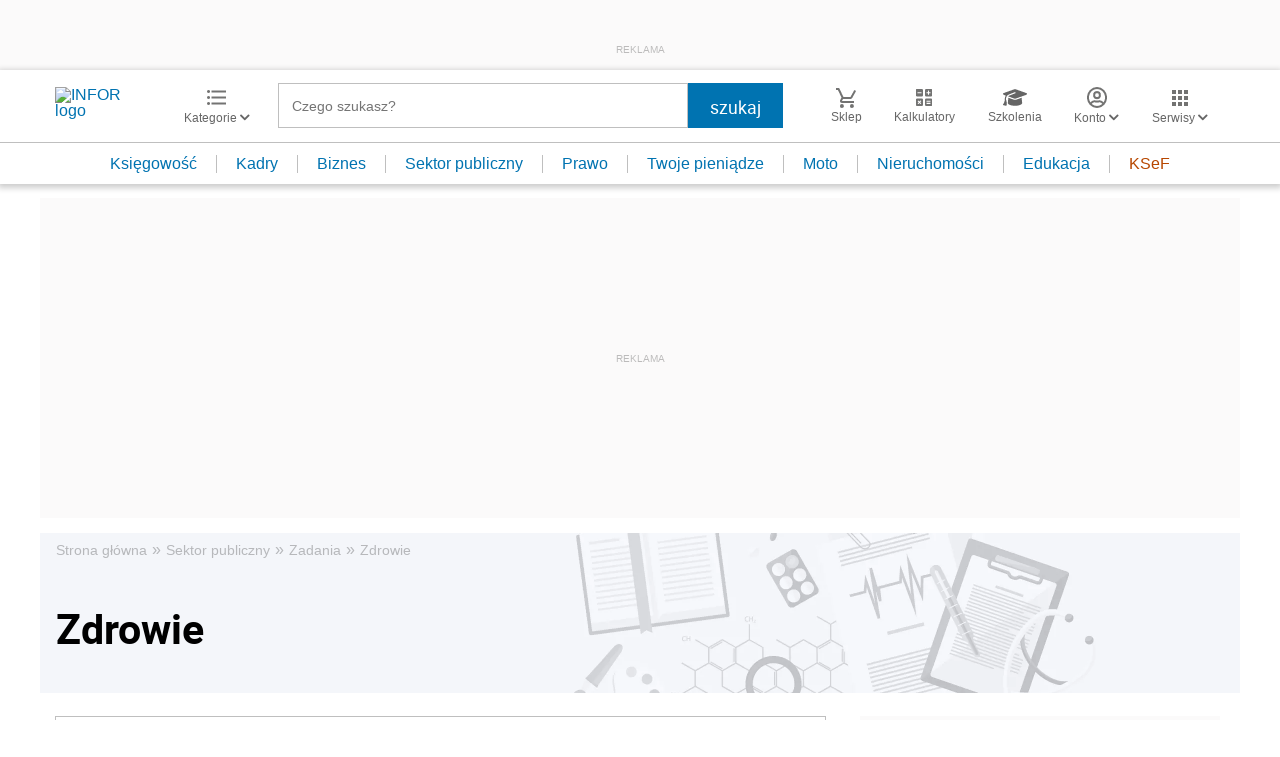

--- FILE ---
content_type: text/html; charset=utf-8
request_url: https://www.google.com/recaptcha/api2/aframe
body_size: 184
content:
<!DOCTYPE HTML><html><head><meta http-equiv="content-type" content="text/html; charset=UTF-8"></head><body><script nonce="JominxWRHBsw9RuzYuQu4g">/** Anti-fraud and anti-abuse applications only. See google.com/recaptcha */ try{var clients={'sodar':'https://pagead2.googlesyndication.com/pagead/sodar?'};window.addEventListener("message",function(a){try{if(a.source===window.parent){var b=JSON.parse(a.data);var c=clients[b['id']];if(c){var d=document.createElement('img');d.src=c+b['params']+'&rc='+(localStorage.getItem("rc::a")?sessionStorage.getItem("rc::b"):"");window.document.body.appendChild(d);sessionStorage.setItem("rc::e",parseInt(sessionStorage.getItem("rc::e")||0)+1);localStorage.setItem("rc::h",'1762789659618');}}}catch(b){}});window.parent.postMessage("_grecaptcha_ready", "*");}catch(b){}</script></body></html>

--- FILE ---
content_type: application/javascript;charset=UTF-8
request_url: https://app2.salesmanago.pl/dynamic/lhme902m8fhpeij1/custom.js?uri=%2Fsektor%2Fzadania%2Fzdrowie%2F41%2F&location=samorzad.infor.pl&uuid=19a6e73921f-10003089284a-fcceab98-654bcf15-a580aa91-f87b150843c3&referrer=&time=2025-11-10T15%3A47%3A39Z&title=Zadania+sektora+publicznego+-+Sektor+publiczny+-+samorz%C4%85d+terytorialny%2C+administracja+publiczna%2C+prawo+administracyjne%2C+finanse+publiczne+-+INFOR.PL+-+Strona+41&banners=true
body_size: 5965
content:
function smHideAd(adpId) {
  var slot = document.getElementById('smb_' + adpId);

  if (slot !== null) {
    console.info('[sm] Hiding ad: ' + adpId);
    slot.innerHTML = '';
  }
}

(function() {
  window.smdad = true;
  var smDisplayAdTimeout;

  setTimeout(function() {
    window.smdad = false;
  }, 1000 * 60);

  if (smDisplayAdTimeout) {
    clearTimeout(smDisplayAdTimeout);
  }

  var smDisplayAd = function(adpId, imageUrl, clickUrl, appUrl, smid, bId) {
    var slot = document.getElementById('smb_' + adpId);
    var href = encodeURI(clickUrl);

    if (slot) {
      if (slot.querySelector('a[href="' + href + '"]')) {
        console.info('[sm] Ad: ' + imageUrl + ' already displayed');
      } else {
        console.info('[sm] Displaying ad: ' + imageUrl);
        var a = document.createElement('a');
        var img = document.createElement('img');

        a.href = href;
        a.target = '_top';

        img.src = imageUrl;
        img.style.maxWidth = '100%';
        img.style.border = 'none';

        slot.innerHTML = '';
        a.appendChild(img);
        slot.appendChild(a);

        smBannerDisplayed(appUrl, smid, bId, adpId);
      }
    } else if (window.smdad) {
      smDisplayAdTimeout = setTimeout(function() {
        smDisplayAd(adpId, imageUrl, clickUrl, appUrl, smid, bId);
      }, 100);
    }
  };

  var smBannerDisplayed = function(appUrl, smid, bId, adpId) {
    console.info('[sm] smBannerDisplayed', bId);

    var url = appUrl + '/dynamic/' + smid + '/bannerDisplay.htm?bannerId=' + bId + '&adPlacementId=' + adpId;
    var xhr = createCORSRequest('POST', url);

    if (!xhr) {
      console.warn('[sm] CORS not supported');
      return;
    }

    xhr.onload = function() {};
    xhr.onerror = function() {};
    xhr.send();

    console.info('[sm] cross-origin request sent');
  };

  var createCORSRequest = function(method, url) {
    var xhr = new XMLHttpRequest();

    if ('withCredentials' in xhr) {
      xhr.open(method, url, true);
    } else if (typeof XDomainRequest != 'undefined') {
      xhr = new XDomainRequest();
      xhr.open(method, url);
    } else {
      xhr = null;
    }

    return xhr;
  };

  var documentReady = function(callback) {
    if (document.readyState === 'loaded' || document.readyState === 'complete' || document.readyState === 'interactive') {
      callback();
    } else {
      document.addEventListener('DOMContentLoaded', callback);
    }
  };

  documentReady(function() {
    smDisplayAd('5142', 'https://sm-cdn.eu/9xw0h57m5a7clo5s.jpg', 'https://app2.salesmanago.pl/dynamic/ads/lhme902m8fhpeij1/rd.htm?url=https%3A%2F%2Fsklep.infor.pl%2Fedgp&bid=13752&apid=5142', 'https://app2.salesmanago.pl', 'lhme902m8fhpeij1', '13752');
;
  });
})();

if(_smid==='lhme902m8fhpeij1') {
  (function () {
    /*
    <script>
        */
        var POPUP_TIME_CAP_COOKIE_NAME = "smCustomOTimePopCap";
        var POPUP_VIEWS_CAP_COOKIE_NAME = "smCustomOViewsPopCap";
        var DAY_MILLIS = 24*60*60*1000;
        var COUNT = "SM";
        var popupIsInitiated = false;
        var testPopupIds = {
            LIMIT_POPUP: "SM_LIMIT_POPUP",
        };
        var inactive;
        var popupUrl;
        function smInitPopup() {
            popupUrl = resolvePopupUrl();
            smIncrementPopupViews(COUNT);
            if (popupUrl) {
                resolvePopupAndCookieBuilders(popupUrl);
                smShowPopupUpdateCookiesAndCheckOnExit(popupBuilder, popupUrl);
            }
        }
        function autoClosePopup() {
            var container = document.querySelector('.smPopupContainer'),
                background = document.getElementById('smPopupBackground');
            container.style.display = "none";
            background.style.display = "none";
        }
        function openInNewTab(url) {
            var win = window.open(url, '_blank');
            // win.focus();
        }
        function smIsSiteOneOf(urls) {
            if (null != urls)
                for (var i = 0; i < urls.length; i++)
                    if (window.location.toString().indexOf(urls[i]) >= 0)
                        return true;
            return false;
        }
        function resolvePopupUrl() {
            if (typeof testPopupUrls !== 'undefined' &&  isDesktopResolution() && smIsPopupTimeOk(testPopupIds.LIMIT_POPUP, DAY_MILLIS/2) ) {
                return testPopupUrls.pop_up_timer_desktop;
            } else if (typeof testPopupUrls !== 'undefined' &&  !isDesktopResolution() && smIsPopupTimeOk(testPopupIds.LIMIT_POPUP, DAY_MILLIS/2) ) {
                return testPopupUrls.pop_up_timer_mobile;
            }
        }
        function isDesktopResolution() {
            if(((window.innerWidth > 0) ? window.innerWidth : screen.width) > 800) {
                return true;
            } else {
                return false;
            }
        }
        function smIsPopupViewsOk(popupId, maxPopupViews) {
            return smGetPopupViewsCount(popupId) > maxPopupViews;
        }
        function smGetPopupViewsCount(popupId) {
            var maxPopupViewsCookieValue = smReadCookie(POPUP_VIEWS_CAP_COOKIE_NAME);
            if(!maxPopupViewsCookieValue)
                return 0;
            var popupViews = smReadValueFromString(maxPopupViewsCookieValue, popupId, "|", ":");
            if(!popupViews)
                return 0;
            return popupViews;
        }
        function smSetPopupView(popupId, value) {
            var maxPopupViewsCookieValue = smReadCookie(POPUP_VIEWS_CAP_COOKIE_NAME);
            if(maxPopupViewsCookieValue == null)
                maxPopupViewsCookieValue = "";
            if(maxPopupViewsCookieValue.indexOf(popupId) >= 0) {
                var popupViews = smReadValueFromString(maxPopupViewsCookieValue, popupId, "|", ":");
                maxPopupViewsCookieValue = maxPopupViewsCookieValue.replace(popupId + ":" + popupViews, popupId + ":" + value);
            } else {
                maxPopupViewsCookieValue += popupId + ":" + value + "|";
            }
            smCreateCookie(POPUP_VIEWS_CAP_COOKIE_NAME, maxPopupViewsCookieValue, 365)
        }
        function smResolveClientParams() {
            return "";
        }
        function randomPopupsToDisplay(arr) {
            var randPopup = Math.floor( Math.random() * arr.length ),
                randomUrl = arr[randPopup];
            return randomUrl;
        }
        function smIsPopupTimeOk(popupId, nextViewAfterMillis) {
            var popupLastViewCookieValue = smReadCookie(POPUP_TIME_CAP_COOKIE_NAME);
            if(!popupLastViewCookieValue)
                return true;
            var popupLastViewTimestamp = smReadValueFromString(popupLastViewCookieValue, popupId, "|", ":");
            if(!popupLastViewTimestamp)
                return true;
            popupLastViewTimestamp = parseInt(popupLastViewTimestamp);
            if(nextViewAfterMillis == null)
                nextViewAfterMillis = 24 * 60 * 60 * 1000;
            return (popupLastViewTimestamp + nextViewAfterMillis < new Date().getTime());
        }
        function smShowPopup(html, waitMillis) {
            if(waitMillis)
                setTimeout(function() {smCreatePopup(html);}, waitMillis);
            else
                smCreatePopup(html);
        }
        function smCreatePopup(html) {
            var node = document.createDocumentFragment();
            var div = document.createElement("div");
            for (div.innerHTML = html; div.firstChild;)
                node.appendChild(div.firstChild);
            document.body.insertBefore(node, document.body.childNodes[0]);
        }
        var popupBuilder = {
            popupUrl: "https://app2.emlgrid.com/cf/lhme902m8fhpeij1/",
            popupWidth: 240,
            popupHeight: 347,
            closingImgWidth: 24,
            closingImgHeight: 24,
            closingImgSource: "https://s3-eu-west-1.amazonaws.com/salesmanagoimg/36ah1dxt6fpehf53/bz0skjq3it4c2v3k/8wc3qi8liy6uzxmi.png",
            closingContainerTopOffset: 26,
            closingContainerRightOffset: 26,
            backgroundOpacity: 0.4,
            isOnExit:false,
            waitMillis: 0,
            cookieName: "",
            inactive: 0,
            buildHtml: function () {
                this.popupUrl += smResolveClientParams();
                var closingImgHtml = "<img onclick='smClosePopup(event);' style='width: " + this.closingImgWidth +
                    "px; height: " + this.closingImgHeight +
                    "px; cursor:pointer;' src=" + this.closingImgSource + " alt='x' title='close popup'>";
                var closingImgContainerHtml = "<div style='position:absolute; right: " + this.closingContainerRightOffset +
                    "px; top: " + this.closingContainerTopOffset +
                    "px;  padding: 0; background: none; border: none; z-index: 99999;' id=\"smPopupCloseButton\">" + closingImgHtml + "</div>";
                var backgroundHtml ="<div  id='smPopupBackground' class='salesmanagoBackground' tabindex='1' style='position: fixed; width: 100%" +
                    "; height: 100%; background-color: black; opacity: " + this.backgroundOpacity +
                    "; filter:alpha(opacity=" + (this.backgroundOpacity*100) + "); z-index: 1100; overflow: hidden;'></div>";
                var iFrameHtml = "<iframe id='salesmanagoIframe' style='margin: 0; padding: 0; width:" +
                    this.popupWidth + "px; height:" + this.popupHeight +
                    "px; overflow-y:hidden; overflow-x:hidden; border:none; background: none;' src='" +
                    this.popupUrl + "'></iframe>";
                var popupLeftOffset = smResolvePopupLeftOffset(this.popupWidth);
                var popupTopOffset = smResolvePopupTopOffset(this.popupHeight);
                var popupHtml = "<div class='smPopupContainer' style='display: block; width:" +
                    this.popupWidth + "px; height: " + this.popupHeight + "px; top: "
                    + popupTopOffset + "px !important; left: " + popupLeftOffset +
                    "px; position: fixed; background: none; border: none; z-index: 222222;'>" +
                    closingImgContainerHtml + iFrameHtml +  "</div>" + backgroundHtml ;
                return popupHtml;
            }
        };
        function smReadCookie(cookieName) {
            return smReadValueFromString(document.cookie, cookieName, ";", "=");
        }
        function smReadValueFromString(itemsString, requestedKey, itemSeparator, valueSeparator) {
            var items = itemsString.split(itemSeparator);
            for( var i = 0; i < items.length; i++) {
                var itemString = items[i].trim();
                if(itemString.startsWith(requestedKey))
                    return smGetItemValue(itemString, valueSeparator)
            }
            return "";
        }
        function smGetItemValue(itemString, valueSeparator) {
            return itemString.substring(itemString.indexOf(valueSeparator)+1);
        }
        function isLocalhost() {
            return window.location.toString().indexOf("http://localhost/") >= 0;
        }
        function smUpdatePopupLastViewTimestamp(popupId) {
            var popupLastViewCookieValue = smReadCookie(POPUP_TIME_CAP_COOKIE_NAME);
            if(popupLastViewCookieValue == null)
                popupLastViewCookieValue = "";
            if(popupLastViewCookieValue.indexOf(popupId) >= 0) {
                var popupLastViewTimestamp = smReadValueFromString(popupLastViewCookieValue, popupId, "|", ":");
                popupLastViewCookieValue = popupLastViewCookieValue.replace(popupId + ":" + popupLastViewTimestamp, popupId + ":" + new Date().getTime());
            } else {
                popupLastViewCookieValue += popupId + ":" + new Date().getTime() + "|";
            }
            smCreateCookie(POPUP_TIME_CAP_COOKIE_NAME, popupLastViewCookieValue, 365);
        }
        function smIncrementPopupViews(popupId) {
            var maxPopupViewsCookieValue = smReadCookie(POPUP_VIEWS_CAP_COOKIE_NAME);
            if(maxPopupViewsCookieValue === null)
                maxPopupViewsCookieValue = "";
            if(maxPopupViewsCookieValue.indexOf(popupId) >= 0) {
                var popupViews = smReadValueFromString(maxPopupViewsCookieValue, popupId, "|", ":");
                maxPopupViewsCookieValue = maxPopupViewsCookieValue.replace(popupId + ":" + popupViews, popupId + ":" + (++popupViews));
            } else {
                maxPopupViewsCookieValue += popupId + ":" + "1" + "|";
            }
            smCreateCookie(POPUP_VIEWS_CAP_COOKIE_NAME, maxPopupViewsCookieValue, 365)
        }
        function smCreateCookie(name, value, days) {
            var expires = "";
            if (days) {
                var date = new Date();
                date.setTime(date.getTime() + (days * 24 * 60 * 60 * 1000));
                expires = "; expires=" + date.toGMTString();
            }
            var full = window.location.host
            var parts = full.split('.')
            var domain = parts[1]
            var type = parts[2]
            var domain = domain + "." + type;
            //window.location
            document.cookie = name + "=" + value + expires + "; path=/; domain=" + domain;
        }
        function smResolveClientParams() {
            return "";
        }
        function smResolvePopupLeftOffset(popupWidth) {
            var body = document.body,
                html = document.documentElement;
            var windowWidth = Math.max( body.scrollWidth, body.offsetWidth,
                html.clientWidth, html.scrollWidth, html.offsetWidth );
            return (windowWidth - popupWidth) / 2;
        }
        function smResolvePopupTopOffset(popupHeight) {
            var body = document.body, html = document.documentElement;
            var windowHeight = window.innerHeight || Math.Max(body.clientHeight, html.clientHeight);
            return (windowHeight - popupHeight) / 5;
        }
        function smClosePopup(event) {
            var popupCloseButton = event.target || e.srcElement;
            var popup = popupCloseButton.parentNode.parentNode;
            popup.style.display = "none";
            popup.nextSibling.style.display = "none";
        }
        function smShowPopupUpdateCookiesAndCheckOnExit(popupBuilder, popupUrl){
            if(popupBuilder.isOnExit){
                addEvent(document, "mouseout", function(e) {
                    e = e ? e : window.event;
                    var from = e.relatedTarget || e.toElement;
                    if (!from || from.nodeName == "HTML") {
                        if(smIsPopupTimeOk(popupBuilder.cookieName , DAY_MILLIS)){
                            smShowPopupAndUpdateCookies(popupBuilder, popupUrl);
                        }
                    }
                });
            }else{
                smShowPopupAndUpdateCookies(popupBuilder, popupUrl);
            }
        }
        function smShowPopupAndUpdateCookies(popupBuilder, popupUrl) {
            if(popupBuilder.waitMillis)
                setTimeout(function() {
                    smCreatePopupAndUpdateCookies(popupBuilder, popupUrl);
                }, popupBuilder.waitMillis);
            else
                smCreatePopupAndUpdateCookies(popupBuilder, popupUrl);
        }
        function smCreatePopupAndUpdateCookies(popupBuilder, popupUrl) {
            var html = popupBuilder.buildHtml();
            var node = document.createDocumentFragment();
            var div = document.createElement("div");
            for (div.innerHTML = html; div.firstChild;)
                node.appendChild(div.firstChild);
            document.body.insertBefore(node, document.body.childNodes[0]);
            cookieUpdater.update();
            popupIsInitiated = true;
            if(!isLocalhost())
                smEvent('SM_POPUP:'+ popupUrl);
        }
        var cookieUpdater = {
            idsToUpdate: [],
            update: function() {
                for(var i = 0; i < this.idsToUpdate.length; i++) {
                    smUpdatePopupLastViewTimestamp(this.idsToUpdate[i]);
                    smIncrementPopupViews(this.idsToUpdate[i]);
                }
                this.idsToUpdate.length = 0;
            }
        };
        function addEvent(obj, evt, fn) {
            if (obj.addEventListener) {
                obj.addEventListener(evt, fn, false);
            }
            else if (obj.attachEvent) {
                obj.attachEvent("on" + evt, fn);
            }
        }
        function resolvePopupAndCookieBuilders(popupUrl) {
            if (isLocalhost())
                popupBuilder.popupUrl = "https://www.salesmanago.pl/ms/snl34uycuptlbmcl/default/";
            popupBuilder.popupUrl += popupUrl;
            switch(popupUrl) {
                case testPopupUrls.pop_up_timer_desktop :
                    cookieUpdater.idsToUpdate.push(testPopupIds.LIMIT_POPUP);
                    popupBuilder.popupWidth = 640;
                    popupBuilder.popupHeight = 400;
                    return;
                case testPopupUrls.pop_up_timer_mobile :
                    cookieUpdater.idsToUpdate.push(testPopupIds.LIMIT_POPUP);
                    popupBuilder.popupWidth = 360;
                    popupBuilder.popupHeight = 640;
                    return;
            }
        }
        function smShowInactive(popupBuilder, popupUrl){
            popup = popupBuilder;
            url = popupUrl;
            canceltimer();
        }
        var popup;
        var url;
        var tim = 0;
        function reload() {
            if(url != null || url != "")
                tim = setTimeout(function(){
                    if(smIsPopupTimeOk(popup.cookieName , DAY_MILLIS)){
                        smShowPopupAndUpdateCookies(popup, url);
                    }
                },inactive);
        }
        function canceltimer() {
            window.clearTimeout(tim);
            reload();
        }
   // Dodawanie ramek start ->> 
      (function () {
          function getCookie(cname) {
              const name = cname + '=';
              const cookieList = document.cookie.split(';');
              for (const cookie of cookieList) {
              const cookieTrimed = cookie.trim();
              if (cookieTrimed.startsWith(name)) return cookieTrimed.substring(name.length);
              }
              return '';
          }
          let getClientId = getCookie('smclient');
          let getUuid = getCookie('smuuid');
          let getUrlParams = '';
          if (getClientId && getUuid) {
              getUrlParams = '?contactId=' + getClientId + '&uuid=' + getUuid;
          } else if (getUuid) {
              getUrlParams = '?uuid=' + getUuid;
          }
          let iframeArray = [
              // TS-39214 - test
              { container: document.getElementById('sm_frame_inforpl_samorzad_podleadem'), url: 'https://app2.salesmanago.pl/ms/lhme902m8fhpeij1/default/frame_inforpl_samorzad_podleadem.htm', urlParams: getUrlParams, message: 'sm_frame_38428_dynamic_height', test: true, action: 'checkIfShouldDisplay',},
        ]
          function createIframe(src, container, id) {
              const sp = document.createElement('iframe');
              sp.className = 'recommendation_salesmanago';
              sp.id = id;
              sp.loading = 'lazy';
              sp.src = src;
              sp.style.height = '100%';
              sp.style.width = '99%';
              sp.scrolling = 'no';
              sp.style.border = 'none';
              sp.style.position = 'relative';
              container.appendChild(sp);
          }
          if (iframeArray !== 0) {
              const checkIfShouldDisplay = async (src, action) => {
                  let ifShouldDisplay = src + getUrlParams + '&action=' + action;
                  let responde = await fetch(ifShouldDisplay)
                      .then(response => response.text())
                      .then(data => {
                          if (data.includes("true")) {
                              return true;
                          } else {
                              return false
                          }
                      })
                  return responde
              }
              window.addEventListener('message', function (e) {
                  if (typeof e.data === 'object' && e.data.name !== undefined) {
                      iframeArray.forEach(iframe => {
                          if (e.data.name === "sm_frame_38428_dynamic_height" && iframe.container) {
                              iframe.container.style.height = e.data.value + 20 + 'px';
                          } else if (e.data.name === iframe.message && iframe.container) {
                              iframe.container.style.height = e.data.value + 'px';
                          }
                      });
                  }
              });
              iframeArray.forEach((iframe) => {
                  let shouldDisplay;
                  if (iframe.action !== undefined) {
                      if (checkIfShouldDisplay(iframe.url, iframe.action)) {
                          shouldDisplay = true;
                      } else {
                          shouldDisplay = false;
                      }
                  }
                  if (iframe.container && iframe.test === false && shouldDisplay) {
                      iframe.container.style.height = '0';
                      iframe.container.innerHTML = "";
                      createIframe(iframe.url + iframe.urlParams, iframe.container, 'ramka_produktowa');
                  } else if (iframe.container && (iframe.test === true) && window.location.href.includes('test=true') && (shouldDisplay || shouldDisplay === undefined)) {
                      iframe.container.style.height = '0';
                      iframe.container.innerHTML = "";
                      createIframe(iframe.url + iframe.urlParams, iframe.container, 'ramka_produktowa');
                  }
              });
          }
      })();
      // Dodawanie ramek end
        (function() {
          function getCookie(cname) {
            const name = cname + '=';
            const cookieList = document.cookie.split(';');
            for (const cookie of cookieList) {
            const cookieTrimed = cookie.trim();
            if (cookieTrimed.startsWith(name)) return cookieTrimed.substring(name.length);
            }
            return '';
        }
        let getClientId = getCookie('smclient');
        let getUuid = getCookie('smuuid');
        let getUrlParams = '';
        if (getClientId && getUuid) {
            getUrlParams = '?contactId=' + getClientId + '&uuid=' + getUuid;
        } else if (getUuid) {
            getUrlParams = '?uuid=' + getUuid;
        }
          function createIframe(src, container, id) { 
            const sp = document.createElement('iframe');
          sp.id = id;
          sp.src = src;
          sp.style = 'height: 100%; min-height: 420px; width: 100%; border: none; position: relative; overflow: hidden;';
          container.appendChild(sp);
          }
          const iframeContainer = document.getElementById('sm_frame_inforpl_samorzad_stopka');
          if (iframeContainer ) {
            iframeContainer.style.height = '0';
            createIframe(
              'https://app2.salesmanago.pl/ms/lhme902m8fhpeij1/default/Ramka_rekomendacji_-_Infor_-_Samorzad_-_Stopka_artykulu.htm' + getUrlParams,
              iframeContainer,
              'ramka_produktowa'
            );
          }
          window.addEventListener('message', (e) => {
            if (typeof e.data === 'object' && e.data.name === 'sm_8331_dynamic_height' && iframeContainer) {
              iframeContainer.style.height = e.data.value + 'px';
            }
          });
        })();
  })();
    }

--- FILE ---
content_type: text/plain; charset=UTF-8
request_url: https://at.teads.tv/fpc?analytics_tag_id=PUB_5576&tfpvi=&gdpr_status=22&gdpr_reason=220&gdpr_consent=&ccpa_consent=&shared_ids=&sv=d656f4a&
body_size: 56
content:
N2I5NjQyMGYtZDIzMS00MzAxLWI3MDAtNmEyZjQ3MzIxMTRkIzEtNQ==